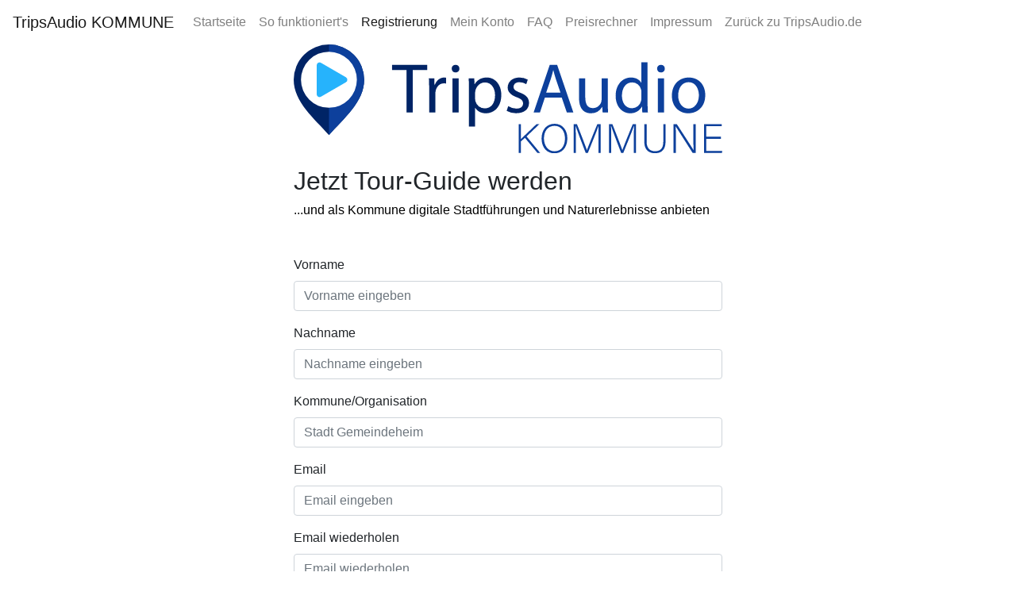

--- FILE ---
content_type: text/html; charset=UTF-8
request_url: https://tripsaudio.de/kommune/register.php
body_size: 3788
content:
<!DOCTYPE html>
<html>

<head>
	<meta charset="utf-8">
	<meta name="viewport" content="width=device-width, initial-scale=1, shrink-to-fit=no">
    <title>TripsAudio.de Kommune | Registrierung</title>

	<meta name="description" content="Konto f�r TripsAudio Kommune anmelden"/>

 	<meta name="keywords" content="Tripsaudio, Trips, Audio, Audioguide, Audio-Guide, Firma, Stadtmarketing, Touren, Citymanger, Konto, Anlegen, registrieren, Formular, eintragen">

	<meta name="author" content="Fabian Protze">
    <link href="https://stackpath.bootstrapcdn.com/bootstrap/4.5.0/css/bootstrap.min.css" rel="stylesheet"
        integrity="sha384-9aIt2nRpC12Uk9gS9baDl411NQApFmC26EwAOH8WgZl5MYYxFfc+NcPb1dKGj7Sk" crossorigin="anonymous">
    <link rel="stylesheet" href="https://cdn.jsdelivr.net/npm/bootstrap-select@1.13.14/dist/css/bootstrap-select.min.css">
    <link rel="stylesheet" type="text/css" href="assets/datetextentry/jquery.datetextentry.css">

   
    <script src='https://www.google.com/recaptcha/api.js'></script>
    <style>
    .jq-dte{
    display: block;
    width: 100%;
    height: calc(1.5em + .75rem + 2px);
    padding: .375rem .75rem;
    font-size: 1rem;
    font-weight: 400;
    line-height: 1.5;
    color: #495057;
    background-color: #fff;
    background-clip: padding-box;
    border: 1px solid #ced4da;
    border-radius: .25rem;
    transition: border-color .15s ease-in-out,box-shadow .15s ease-in-out;
    border: 1px solid #ced4da !important;
    }
    .hint{
        padding:5px !important;
    }
    .error{
        color:red !important;
    }

</style>
</head>

<body>



    <nav class="navbar navbar-expand-lg navbar-light" style="background-color: #grey;">
    <a class="navbar-brand" href="index.php">TripsAudio KOMMUNE</a>
    <button class="navbar-toggler" type="button" data-toggle="collapse" data-target="#navbarTogglerDemo02" aria-controls="navbarTogglerDemo02" aria-expanded="false" aria-label="Toggle navigation">
        <span class="navbar-toggler-icon"></span>
    </button>

    <div class="collapse navbar-collapse" id="navbarTogglerDemo02">
        <ul class="navbar-nav mr-auto mt-2 mt-lg-0">
            <li class="nav-item">
                <a class="nav-link" href="index.php">Startseite</a>
            </li>
            <li class="nav-item">
                <a class="nav-link" href="howto.php">So funktioniert's</a>
            </li>
            <li class="nav-item">
                <a class="nav-link " href="register.php">Registrierung</a>
            </li>
            <li class="nav-item">
                <a class="nav-link " href="account.php">Mein Konto</a>
            </li>
 	    <li class="nav-item">
                <a class="nav-link " href="faq.php">FAQ</a>
            </li>

	<li class="nav-item">
                <a class="nav-link " href="preisrechner.php">Preisrechner</a>
            </li>


            <li class="nav-item">
                <a class="nav-link " href="impressum.php">Impressum</a>
            </li>
<li class="nav-item">
                <a class="nav-link " href="https://www.tripsaudio.de" target="_blank">Zur&uuml;ck zu TripsAudio.de</a>
            </li>
        </ul>
    </div>
</nav>
    <div class="container mb-2">

        <div class="row">
            <div class="col-lg-6 col-md-12 offset-lg-3 offset-md-12">
<img src="TripsAudioKommune.svg" width="100%" />
		<p></p>
		<h2>Jetzt Tour-Guide werden</h2>
<h6 style="color:black">...und als Kommune digitale Stadtf&uuml;hrungen und Naturerlebnisse anbieten</h6>



                <!-- form -->
                <form class="mt-5" method="post" name="registration" action="/kommune/register.php">
                                        <div class="form-group">
                        <label for="first_name">Vorname</label>
                        <input type="text" class="form-control" name="first_name" placeholder="Vorname eingeben" >
                    </div>
                    <div class="form-group">
                        <label for="last_name">Nachname</label>
                        <input type="text" class="form-control" name="last_name" placeholder="Nachname eingeben" >
                    </div>
		<div class="form-group">
                        <label for="organisation">Kommune/Organisation</label>
                        <input type="text" class="form-control" name="organisation" placeholder="Stadt Gemeindeheim" >
                    </div>
                    <div class="form-group">
                        <label for="email">Email</label>
                        <input type="email" class="form-control" name="email" id="email" placeholder="Email eingeben" >
                    </div>
                    <div class="form-group">
                        <label for="confirm_email">Email wiederholen</label>
                        <input type="email" class="form-control" name="confirm_email" id="confirm_email"  placeholder="Email wiederholen" >
                    </div>
                    <!--<div class="form-group">
                        <label for="dob">Geburtsdatum (20.02.1990)</label>
                        <input type="date" class="form-control" name="dob" id="dob" >
                    </div> -->
                    <div class="form-group">
                        <label for="phone">Telefon</label>
                        <input type="text" class="form-control" name="phone" placeholder="Telefon eingeben" >
                    </div>
                    <div class="form-group">
                        <label for="street">Stra&szlig;e und Hausnummer</label>
                        <input type="text" class="form-control" name="street" placeholder="Strasse eingeben" >
                    </div>
                    <div class="form-group">
                        <label for="city_code">PLZ</label>
                        <input type="text" class="form-control" name="postal_code" placeholder="PLZ eingeben" >
                    </div>
                    <div class="form-group">
                        <label for="city">Stadt</label>
                        <input type="text" class="form-control" name="city" placeholder="Stadt eingeben" >
                    </div>
                    <div class="form-group">
                        <div class="form-check">
                            <input class="form-check-input" type="checkbox" id="terms1" name="terms1" required>
                            <label class="form-check-label" for="terms1">
                                Ich akzeptiere die <a href="company-legal/DSGVO_Tripsaudio_Kommune.pdf" target="_blank">Datenschutzbedingungen</a> zur Registrierung bei <b>Tripsaudio.de</b>
                           </label>
                        </div>
                    </div>
                    <div class="form-group">
                        <div class="form-check">
                            <input class="form-check-input" type="checkbox" id="terms2" name="terms2" required>
                            <label class="form-check-label" for="terms2">
                              Ich habe das 18. Lebensjahr vollendet
                            </label>
                        </div>
                    </div>
                    <div class="form-group">
                        <div class="form-check">
                            <input class="form-check-input" type="checkbox" id="terms3" name="terms3" required>
                            <label class="form-check-label" for="terms3">
                                Ich akzeptiere die <a href="company-legal/AGB_TripsAudio_Kommune.pdf" target="_blank">Allgemeinen Gesch&auml;ftsbedingungen (AGB)</a> der Protze Professional GmbH als Guide-Ersteller
                            </label>
                        </div>
                    </div>
                    <div class="form-group">
                    <div class="g-recaptcha" data-sitekey="6LcY7tUZAAAAABmaxBobWj_27KrAayiURJef6_Fd"
                            data-callback="verifyRecaptchaCallback" data-expired-callback="expiredRecaptchaCallback">
                        </div>
                        <div id="cap" style="color:red"></div>

                    </div>
                    <input type="submit" name="submit" class="btn btn-primary btn-sub" value="Jetzt Registrieren">
                </form>
            </div>
        </div>

           <!-- including footer is meun active-->
<script src="https://code.jquery.com/jquery-3.5.1.min.js"
            integrity="sha256-9/aliU8dGd2tb6OSsuzixeV4y/faTqgFtohetphbbj0=" crossorigin="anonymous"></script>
<script src="https://stackpath.bootstrapcdn.com/bootstrap/4.5.0/js/bootstrap.min.js"
            integrity="sha384-OgVRvuATP1z7JjHLkuOU7Xw704+h835Lr+6QL9UvYjZE3Ipu6Tp75j7Bh/kR0JKI" crossorigin="anonymous"></script>
   <script>
    $(document).ready(function() {

        // Get current page URL
        var url = window.location.href;

        // remove # from URL
        url = url.substring(0, (url.indexOf("#") == -1) ? url.length : url.indexOf("#"));

        // remove parameters from URL
        url = url.substring(0, (url.indexOf("?") == -1) ? url.length : url.indexOf("?"));

        // select file name
        url = url.substr(url.lastIndexOf("/") + 1);

        // If file name not avilable
        if(url == ''){
        url = 'index.html';
        }

        // Loop all menu items
        $('.navbar-nav li').each(function(){

            // select href
            var href = $(this).find('a').attr('href');

            // Check filename
            if(url == href){

                // Add active class
                $(this).addClass('active');
            }
        });
    });
</script>


   <script type="text/javascript" src="assets/datetextentry/jquery.datetextentry.js"></script>
<script src="https://cdnjs.cloudflare.com/ajax/libs/jquery-validate/1.19.1/jquery.validate.min.js"></script>
   <script type="text/javascript">
            $('form').on('submit', function (e) {
                if (grecaptcha.getResponse() == "") {
                    e.preventDefault();
                    $('#cap').html('Bitte das Captcha anklicken');
                } else {
                    $('#cap').html('');
                }
            });
    </script>
<script>
    $('#dob').datetextentry({
    is_required      : true,
    E_REQUIRED_FIELD : 'Bitte Datum eingeben',
    on_error : function(msg) {
        $('label[for=dob]').toggleClass('error', msg !== '');
        $('.btn-sub').toggleClass('disabled', msg !== '');
    },
});
</script>
<script>
// Wait for the DOM to be ready
$(function() {
  // Initialize form validation on the registration form.
  // It has the name attribute "registration"
  $("form[name='registration']").validate({
    // Specify validation rules
    rules: {
      // The key name on the left side is the name attribute
      // of an input field. Validation rules are defined
      // on the right side
      first_name: "required",
      last_name: "required",
      email: {
        required: true,
        // Specify that email should be validated
        // by the built-in "email" rule
        email: true
      },
      confirm_email : {
        equalTo : "#email"
      },
      phone: "required",
      street: "required",
      postal_code: "required",
      city: "required",
      organisation: "required",
   
    },
    // Specify validation error messages
    messages: {
      firstname: "Please enter your firstname",
      lastname: "Please enter your lastname",
      confirm_email: {
        equalTo: "Please Confirm the Email Address"
      },
      email: "Please enter a valid email address"
    },
    // Make sure the form is submitted to the destination defined
    // in the "action" attribute of the form when valid
    submitHandler: function(form) {
      form.submit();
    }
  });
});
</script>
</body>

</html>

--- FILE ---
content_type: text/html; charset=utf-8
request_url: https://www.google.com/recaptcha/api2/anchor?ar=1&k=6LcY7tUZAAAAABmaxBobWj_27KrAayiURJef6_Fd&co=aHR0cHM6Ly90cmlwc2F1ZGlvLmRlOjQ0Mw..&hl=en&v=TkacYOdEJbdB_JjX802TMer9&size=normal&anchor-ms=20000&execute-ms=15000&cb=e8gokzrlmsiq
body_size: 45500
content:
<!DOCTYPE HTML><html dir="ltr" lang="en"><head><meta http-equiv="Content-Type" content="text/html; charset=UTF-8">
<meta http-equiv="X-UA-Compatible" content="IE=edge">
<title>reCAPTCHA</title>
<style type="text/css">
/* cyrillic-ext */
@font-face {
  font-family: 'Roboto';
  font-style: normal;
  font-weight: 400;
  src: url(//fonts.gstatic.com/s/roboto/v18/KFOmCnqEu92Fr1Mu72xKKTU1Kvnz.woff2) format('woff2');
  unicode-range: U+0460-052F, U+1C80-1C8A, U+20B4, U+2DE0-2DFF, U+A640-A69F, U+FE2E-FE2F;
}
/* cyrillic */
@font-face {
  font-family: 'Roboto';
  font-style: normal;
  font-weight: 400;
  src: url(//fonts.gstatic.com/s/roboto/v18/KFOmCnqEu92Fr1Mu5mxKKTU1Kvnz.woff2) format('woff2');
  unicode-range: U+0301, U+0400-045F, U+0490-0491, U+04B0-04B1, U+2116;
}
/* greek-ext */
@font-face {
  font-family: 'Roboto';
  font-style: normal;
  font-weight: 400;
  src: url(//fonts.gstatic.com/s/roboto/v18/KFOmCnqEu92Fr1Mu7mxKKTU1Kvnz.woff2) format('woff2');
  unicode-range: U+1F00-1FFF;
}
/* greek */
@font-face {
  font-family: 'Roboto';
  font-style: normal;
  font-weight: 400;
  src: url(//fonts.gstatic.com/s/roboto/v18/KFOmCnqEu92Fr1Mu4WxKKTU1Kvnz.woff2) format('woff2');
  unicode-range: U+0370-0377, U+037A-037F, U+0384-038A, U+038C, U+038E-03A1, U+03A3-03FF;
}
/* vietnamese */
@font-face {
  font-family: 'Roboto';
  font-style: normal;
  font-weight: 400;
  src: url(//fonts.gstatic.com/s/roboto/v18/KFOmCnqEu92Fr1Mu7WxKKTU1Kvnz.woff2) format('woff2');
  unicode-range: U+0102-0103, U+0110-0111, U+0128-0129, U+0168-0169, U+01A0-01A1, U+01AF-01B0, U+0300-0301, U+0303-0304, U+0308-0309, U+0323, U+0329, U+1EA0-1EF9, U+20AB;
}
/* latin-ext */
@font-face {
  font-family: 'Roboto';
  font-style: normal;
  font-weight: 400;
  src: url(//fonts.gstatic.com/s/roboto/v18/KFOmCnqEu92Fr1Mu7GxKKTU1Kvnz.woff2) format('woff2');
  unicode-range: U+0100-02BA, U+02BD-02C5, U+02C7-02CC, U+02CE-02D7, U+02DD-02FF, U+0304, U+0308, U+0329, U+1D00-1DBF, U+1E00-1E9F, U+1EF2-1EFF, U+2020, U+20A0-20AB, U+20AD-20C0, U+2113, U+2C60-2C7F, U+A720-A7FF;
}
/* latin */
@font-face {
  font-family: 'Roboto';
  font-style: normal;
  font-weight: 400;
  src: url(//fonts.gstatic.com/s/roboto/v18/KFOmCnqEu92Fr1Mu4mxKKTU1Kg.woff2) format('woff2');
  unicode-range: U+0000-00FF, U+0131, U+0152-0153, U+02BB-02BC, U+02C6, U+02DA, U+02DC, U+0304, U+0308, U+0329, U+2000-206F, U+20AC, U+2122, U+2191, U+2193, U+2212, U+2215, U+FEFF, U+FFFD;
}
/* cyrillic-ext */
@font-face {
  font-family: 'Roboto';
  font-style: normal;
  font-weight: 500;
  src: url(//fonts.gstatic.com/s/roboto/v18/KFOlCnqEu92Fr1MmEU9fCRc4AMP6lbBP.woff2) format('woff2');
  unicode-range: U+0460-052F, U+1C80-1C8A, U+20B4, U+2DE0-2DFF, U+A640-A69F, U+FE2E-FE2F;
}
/* cyrillic */
@font-face {
  font-family: 'Roboto';
  font-style: normal;
  font-weight: 500;
  src: url(//fonts.gstatic.com/s/roboto/v18/KFOlCnqEu92Fr1MmEU9fABc4AMP6lbBP.woff2) format('woff2');
  unicode-range: U+0301, U+0400-045F, U+0490-0491, U+04B0-04B1, U+2116;
}
/* greek-ext */
@font-face {
  font-family: 'Roboto';
  font-style: normal;
  font-weight: 500;
  src: url(//fonts.gstatic.com/s/roboto/v18/KFOlCnqEu92Fr1MmEU9fCBc4AMP6lbBP.woff2) format('woff2');
  unicode-range: U+1F00-1FFF;
}
/* greek */
@font-face {
  font-family: 'Roboto';
  font-style: normal;
  font-weight: 500;
  src: url(//fonts.gstatic.com/s/roboto/v18/KFOlCnqEu92Fr1MmEU9fBxc4AMP6lbBP.woff2) format('woff2');
  unicode-range: U+0370-0377, U+037A-037F, U+0384-038A, U+038C, U+038E-03A1, U+03A3-03FF;
}
/* vietnamese */
@font-face {
  font-family: 'Roboto';
  font-style: normal;
  font-weight: 500;
  src: url(//fonts.gstatic.com/s/roboto/v18/KFOlCnqEu92Fr1MmEU9fCxc4AMP6lbBP.woff2) format('woff2');
  unicode-range: U+0102-0103, U+0110-0111, U+0128-0129, U+0168-0169, U+01A0-01A1, U+01AF-01B0, U+0300-0301, U+0303-0304, U+0308-0309, U+0323, U+0329, U+1EA0-1EF9, U+20AB;
}
/* latin-ext */
@font-face {
  font-family: 'Roboto';
  font-style: normal;
  font-weight: 500;
  src: url(//fonts.gstatic.com/s/roboto/v18/KFOlCnqEu92Fr1MmEU9fChc4AMP6lbBP.woff2) format('woff2');
  unicode-range: U+0100-02BA, U+02BD-02C5, U+02C7-02CC, U+02CE-02D7, U+02DD-02FF, U+0304, U+0308, U+0329, U+1D00-1DBF, U+1E00-1E9F, U+1EF2-1EFF, U+2020, U+20A0-20AB, U+20AD-20C0, U+2113, U+2C60-2C7F, U+A720-A7FF;
}
/* latin */
@font-face {
  font-family: 'Roboto';
  font-style: normal;
  font-weight: 500;
  src: url(//fonts.gstatic.com/s/roboto/v18/KFOlCnqEu92Fr1MmEU9fBBc4AMP6lQ.woff2) format('woff2');
  unicode-range: U+0000-00FF, U+0131, U+0152-0153, U+02BB-02BC, U+02C6, U+02DA, U+02DC, U+0304, U+0308, U+0329, U+2000-206F, U+20AC, U+2122, U+2191, U+2193, U+2212, U+2215, U+FEFF, U+FFFD;
}
/* cyrillic-ext */
@font-face {
  font-family: 'Roboto';
  font-style: normal;
  font-weight: 900;
  src: url(//fonts.gstatic.com/s/roboto/v18/KFOlCnqEu92Fr1MmYUtfCRc4AMP6lbBP.woff2) format('woff2');
  unicode-range: U+0460-052F, U+1C80-1C8A, U+20B4, U+2DE0-2DFF, U+A640-A69F, U+FE2E-FE2F;
}
/* cyrillic */
@font-face {
  font-family: 'Roboto';
  font-style: normal;
  font-weight: 900;
  src: url(//fonts.gstatic.com/s/roboto/v18/KFOlCnqEu92Fr1MmYUtfABc4AMP6lbBP.woff2) format('woff2');
  unicode-range: U+0301, U+0400-045F, U+0490-0491, U+04B0-04B1, U+2116;
}
/* greek-ext */
@font-face {
  font-family: 'Roboto';
  font-style: normal;
  font-weight: 900;
  src: url(//fonts.gstatic.com/s/roboto/v18/KFOlCnqEu92Fr1MmYUtfCBc4AMP6lbBP.woff2) format('woff2');
  unicode-range: U+1F00-1FFF;
}
/* greek */
@font-face {
  font-family: 'Roboto';
  font-style: normal;
  font-weight: 900;
  src: url(//fonts.gstatic.com/s/roboto/v18/KFOlCnqEu92Fr1MmYUtfBxc4AMP6lbBP.woff2) format('woff2');
  unicode-range: U+0370-0377, U+037A-037F, U+0384-038A, U+038C, U+038E-03A1, U+03A3-03FF;
}
/* vietnamese */
@font-face {
  font-family: 'Roboto';
  font-style: normal;
  font-weight: 900;
  src: url(//fonts.gstatic.com/s/roboto/v18/KFOlCnqEu92Fr1MmYUtfCxc4AMP6lbBP.woff2) format('woff2');
  unicode-range: U+0102-0103, U+0110-0111, U+0128-0129, U+0168-0169, U+01A0-01A1, U+01AF-01B0, U+0300-0301, U+0303-0304, U+0308-0309, U+0323, U+0329, U+1EA0-1EF9, U+20AB;
}
/* latin-ext */
@font-face {
  font-family: 'Roboto';
  font-style: normal;
  font-weight: 900;
  src: url(//fonts.gstatic.com/s/roboto/v18/KFOlCnqEu92Fr1MmYUtfChc4AMP6lbBP.woff2) format('woff2');
  unicode-range: U+0100-02BA, U+02BD-02C5, U+02C7-02CC, U+02CE-02D7, U+02DD-02FF, U+0304, U+0308, U+0329, U+1D00-1DBF, U+1E00-1E9F, U+1EF2-1EFF, U+2020, U+20A0-20AB, U+20AD-20C0, U+2113, U+2C60-2C7F, U+A720-A7FF;
}
/* latin */
@font-face {
  font-family: 'Roboto';
  font-style: normal;
  font-weight: 900;
  src: url(//fonts.gstatic.com/s/roboto/v18/KFOlCnqEu92Fr1MmYUtfBBc4AMP6lQ.woff2) format('woff2');
  unicode-range: U+0000-00FF, U+0131, U+0152-0153, U+02BB-02BC, U+02C6, U+02DA, U+02DC, U+0304, U+0308, U+0329, U+2000-206F, U+20AC, U+2122, U+2191, U+2193, U+2212, U+2215, U+FEFF, U+FFFD;
}

</style>
<link rel="stylesheet" type="text/css" href="https://www.gstatic.com/recaptcha/releases/TkacYOdEJbdB_JjX802TMer9/styles__ltr.css">
<script nonce="HPOjo7VBkLQtiCQZA8Te3w" type="text/javascript">window['__recaptcha_api'] = 'https://www.google.com/recaptcha/api2/';</script>
<script type="text/javascript" src="https://www.gstatic.com/recaptcha/releases/TkacYOdEJbdB_JjX802TMer9/recaptcha__en.js" nonce="HPOjo7VBkLQtiCQZA8Te3w">
      
    </script></head>
<body><div id="rc-anchor-alert" class="rc-anchor-alert"></div>
<input type="hidden" id="recaptcha-token" value="[base64]">
<script type="text/javascript" nonce="HPOjo7VBkLQtiCQZA8Te3w">
      recaptcha.anchor.Main.init("[\x22ainput\x22,[\x22bgdata\x22,\x22\x22,\[base64]/[base64]/[base64]/[base64]/[base64]/[base64]/[base64]/Mzk3OjU0KSksNTQpLFUuaiksVS5vKS5wdXNoKFtlbSxuLFY/[base64]/[base64]/[base64]/[base64]\x22,\[base64]\x22,\x22Fl06wrtpw4MmDcOUwrx+w6XDqildYW/CnsK7w5UdwqsaKjMKw5HDosKYPMKjWhzCuMOFw5jCiMKWw7vDiMKSwo3CvS7DpcK/[base64]/Dg8Kawo1CbiPCkXx3wqcnLcOGwovCnGBjC1jCvcKmM8OfAhQhw7/CmU/CrW56wr9Mw7LCscOHRwhnOV5YfMOHUMKsdsKBw43CvMO5wooVwpErTUTCscOGOiYpwpbDtsKGRyo1S8KZJGzCrXgiwqsKA8OPw6gDwrVDJXRINwYyw5IzM8Kdw7nDkz8fQwLCgMKqQW7CpsOkw7RkJRpfJk7Dg1/[base64]/DncKfJgjCoArCtMOJMELDlcOEw6nCqnVEPsO4dg/DlsKCd8OTZMK8w50ewoF+wp/Cu8KhworCgsKEwposwqnCvcOpwr/[base64]/DlyrDrwrCq8OjwoYqPy3DmGPDqMKlRMOuw4M+w5Ecw6TCrsOjwq5zUALCpw9KShkcwofDo8K5FsOZwp7Chz5ZwpgZAzfDrMO4QMOqFcKCesKDw4TCsnFbw67CjMKqwr5+wqbCuUnDmcKycMO2w4RlwqjCmw7CoVpbShDCgsKHw5B0UE/[base64]/wrIAw4dmw6gzw69tNCvDk3ouOMOrw5zChMORS8KmVDXDknwVw4Qhw4vDtMOAW3Nrw6TDtsKsE0fDt8Kyw4XCu0PDoMKNwromF8OOwpBEZSHCqsKhwq/DognCozLDv8OjKEDCrsONdmnDpMKYw6UCwqLDn3JQw6DDqWjDiAfDr8Omw6LDpUcKw57Dj8OBwoTDnXTCk8KFw4TDkcObJ8KDIyY9IcOuW2ZVAGw7w4tOw5HCriXCsVfDsMOuOCnDjS/ClsOqJsKHwqzDpMO3w5xdw4fDjm7ChlopRksXw5XDmx3DqMK+w6HCq8KwQMOJw48mDDAdwrAAJGliVQBZF8ObOBDDtcOOLAUcwqUrw7nDqMK/[base64]/[base64]/[base64]/[base64]/CjMKYGWrCh8KJY8OmbsOJwqMEw61LwqZqwq3CvQrCmsOJXsKxw7PDo1fDvwUwElHCtkZObEDDvBDCvGPDnhDCjcKxw4dsw4LCiMO8wowkw6F4WjBtw5UJFMO3McObY8KDwpMKw6Qdw6LCj0/DpMKzfsK7w7zCvsORw496RErClz/[base64]/[base64]/[base64]/KA/[base64]/[base64]/CtCQgSS1lwr4APnN3wo/CvsKXwrtswqt4w5LDtsK0wrA7w6MPw73DqDvCsC3Cs8KZwqfDuw/Cg0bDmsOGw4Iyw5xBwqF7a8KXwrHDo3IMS8KgwpMtVcO5BMO2TsKcKVAvMcKrVcOcaEwsTm8Uw7JIw6/CkX0XOsO9JmMHwqZoCVvCogLDnsO1wrw1wrXCssKwwofDnH3DoEwCwp0ueMOKw4NQw7HDgcOBEMKpw5bCvD03w6IaLsKsw6AhaF4qw5/[base64]/[base64]/[base64]/ZxoBwoLDt8OgF2Q2w6PCq8K6wrXDusKlEMKDw5nCgsOTw5ttwrHCq8O0w4FpwqXCk8OPw63CgRtGw7PCuiHDhMKAAUHCsAbDth3CoSdaIcKiInPDkxxqwoVKw6pgwofDhj8Jw4Z8woXDgsOJw6Vowo3Dt8KZSixXfMOxKsOcR8KKw4bCmRDCvnXCrykTwp/ClGDDoBYdUsKDw5HCl8KFw5rDhMOmw4XCtsKacsKvwo7ClnDDlgvCrcKLVMKnasKsPhc2w6HDrF/[base64]/w4PDthPDrVJJwoRNRMOYTCdWwpXDl8O5clY8aSHDrsKaM3nDlS3CmcKsY8ObXlYEwoFXesKdwqrCtDo+IMO4McKkMU/[base64]/DmTbCvcKxwoERe8O+w7Ngwok0wp/DrsOBw4/Dp8KaIMOzHSsPXcKhHGAZTcOpw73DshDClcObwrPCssKYCRzClBYuQsOPYCLChcOPJcORZl/[base64]/cMKZw4nClcOsGsK9w6/Ck8KhwplpE0lPK8O4CsKAwqJALsOEYsKUOMKtwovCqX7ChnzCusOPw6/CsMOdwqUnTcKrwpfDvUVfBB3CmzVlwqE3woktwonCo1fCr8O1w6jDkHJTwqzChsONAyrDiMOUw7xcw6nCmnF9wohxw41fwqlfw7fDn8KrdcOCwp1pwpIdOcOpI8OYVnbCjzzCm8KtesK2WsKZwql/w4tZC8Odw7EYwoRxw61oGcOBw6LDpcO3UVdZw50twqLDm8OWEMOVw7zCtsKVwqNaw6XDpMKzw6nDicOcHhISwol2w7skJDEfw7kGA8KOJ8OXwqAhwoxYwr/DrcKVwqkkd8KxwrfDtMOIOWLDjMOuVhNrwoNJKE7DjsO4A8Kvw7HDvcKow5XCtS0WwpjDoMO+woo0wrvCkQLDn8Kcwo3CucKdwrUYCDXCuGZKesK9R8KoTsOVG8OCSsO1w7huEw/[base64]/OUPCicKqwqQxwq/Dok/Dm1F4w6JqcTfDksODAcOgw5LDhytXWwZ2X8OnQcKYMQ3CmcORBsOPw6RrQMODwr4Kf8KTwqIrRkfDj8OTw7nCjsOZw5UOUj1KwqvDmnIWTFrCmzIgwolXw6/[base64]/OVPChsOdwqsnw5rCnsKQwoMgWhEAN1s0QcOgAMOaw44qb8Kow71LwrFLw6zCmjfCvjPCksK4fm07w5/CiHMLw5jDtMKWwo8gw7MHS8Klwpw1VcK9w4QJwonDk8OcSsONw67CmsOVGcKECsKUDcOaPQLCnDHDsglnw4TCvh14AELChsOJC8ODw6FNwogyTsOlwq/Di8KwQhPChzQmw7vDtwHCgVMMw7AHw4jDjhV9dVsfwoLDu39qw4HDqcKGw7FRwqY5w7jDgMKFagxiCjLDnyxKfsOce8OnKWvDj8KiRl4lw4XDtMOnwqrCmmnChMOaR04twqdpwrHCmk7DvMOQw5XCjcKHwpjDhcOowoFkXcKFIkFhwoM7Q3tww4sCwpvCjsO/w4dmIcKNdsOtIsKZGEjClxbDtBYlw5TCmMOAfy8cRX3DnwYdJk3CssK+QS3DnjrDmW3Cgi8rw7hMSjbCrcOFT8Kow4TClMKEwoHCvWohNsKYfxTDh8KAw5/ClALCvwbCt8OcZMO+RcKFw7xYwp7CsA9OHmpkw41+w492ey0jZHZ/[base64]/PD9cw6LCnsOJwoowWgsOV2fCgWFswqHCmMOcRFrChiZkHwTCpmHDhMKSLxp9NlXDnX1Jw65AwqDCoMOawprDl1HDs8KAEcO5w7zCpT8vwqnCsX/DplgIXVfDo1V8wqwfQsOBw6Ixw5xRwrY7w7orw41NNsKNw4gNwpDDm2QiHQbCssKbScOWAsOew5I7J8O7e3TDvgYFw7PCumjDq2xpw7QTwroJXxIvVl/DoBbDpMKLQ8OAfAjDlcK5w4t2CmZXw6fCssKcWCLDvwp/[base64]/QsKHWsKVw641PBnDjsOHwpAXMMK8T8OOFlrCl8Kuw5I7S2xDTW7CjjvDjMOyZBfDlkVqw67CtCXDtzPDjcKoSGbDtWDCi8OqUE4twrAmw5ouW8OxZ0V+w6fCuj3CsMKJMWnCsn/[base64]/[base64]/DiHfDrsKLw73Cg2gJw4jCvBA4wpPCgsKwwoPDq8KuGEDCtsKTHGEuwrwswq5nwqXDvULCqDjDll4XX8Kpw6dQasKNwpNzWGLDgMKROQxYOsK2w6PDpw3Clxg9F21bw4XCuMOKS8ODw5lMwolQwrA9w5VabMKaw5LDvcOYBgHDlsK8wo/[base64]/CgEvCmW/DrMOUG1XCtcKfKBDCtFXCmTt2CcOJwofCmUXDl3QbNG7Dr1/DtcKuwqETFFcuRsOOQ8KFwqHDpcOKKyLDjALDlcOOaMOGwozDvMKKe0LDu1XDrSVwwonChcO8Q8OwV2RmWz3Cj8KaPMKBGMKnBirCtMKLJMKbfR3DjzLDp8ONFsKRwqhVwrHDiMOgw6LDlk8SN2nCrkwvwq/DqcKrMMOgw5HDjUjCtcKbwoTDtMKnOGfClcOjCnwQw64dPXrCusOpw6PDmsObKAFSw6IlworDhF9Qw5o7TF3CrQBjw5jDvHvDmx7DucKKXiXDlcO1wqjDlcK5w44CQQgnw4UeM8O0fsKHIlDCvcOgwqLCqMObFsOywpcfW8Oawq/CrcKUw7ROBcOXR8K3eUbClsKSwr59woJNwqvCnGzCiMOcwrDDvC7DvcOwwofDqsOAYcO5bXQRwqzCuRJ7aMKswrrDl8KewrDCrcKfZMKtw7TDsMKHJMOtwp7DlMK/[base64]/DvlF8HBAmw6F0FDrCssK0UnxFRSJkw7p6wq3CocOaCBvCp8OYKjrDusO0w4XCqXHCisKQN8KgUsKpw7RJwoYTworDlHvCvHPDtMKLw7plWGFcFcKwwq/DgHTDqMKqPBPDvkYwwpbDocOIwoYBwpnCp8O2wqfDqzzDj3Umd0zCiQYrDcKyFsO/w5USTcKiY8OBJHAOw53CrsO0YDLCg8K8wpk+TVPDh8OuwoRXwo4qa8O3HsKNDCbDk1N4N8KJwrbDqDVzDcOOGMOPw70uWcOtwqQtNX4Wwq0JH33ClMOrw5tCRiDDs1l1CU7DjwsDPcO8wozCjgw7w4PCgsKOw4BSNcKPw6LDq8O3G8Otw5vDkjvDk0wwcMKJwr5/w4dcasK1wro5WcK5wqPCt0xSIRbDpHw3TlFQw4/CvWPCpsO3w4bDoU4IYMKKewPCpm7DuDDDuS/CuR/DpMKYw5bDu1F/wog/[base64]/DnUxuYMOgL8KNeirCtFTDuAzClVrDjR3CiMO9IlRIwq7DicOfLzzCq8KgTcO5wpdxwpfCi8OjwovCpsOQw6PDvMKkBcK4UHXDnMKyYU9Cw4zDrybCqMKjKMKewohAwo/Cp8Oqw5wiwrPCpkMUGsOlw74UEX0MTnhOdS0XcMO1wpwGbSfCvlnCtw9jO1/Ci8Khw6JNe15UwqE/cl1HJzNtw4FTwosOwrZYw6bCsxnDrBLClznCmWDDgRNaSW4QenvCow98G8OTw4/Dqn/CnMK2ccOoG8Ocw4fDqcKbG8KTw6ZEwrHDsSfCssOCfCFRBD8nwp0/ARogw6cFwrg6CcKFCcOkwoI0FkrCix7DrFnCq8OLw44IQxREwq/DjsKbMsOIB8K8wqXCp8KxZn9XLgrCn3TCm8K/WcOzW8KhFUzCv8KmScOGd8KGDsO+w4fDpg3DmnQjQ8ODwq/CsTnDqQA/wqrDuMK8w7PDq8OnKFHDgMOIwp0Qw4bCu8Ozw4vDq13DssOdwq/DqDDCgMKZw5nDjVDDqsK2PRPCi8KYwq3DuXXDgCXDiggKw4NDTcOWfMO2w7TCpCPDncK0w5JaYMOnwqXCq8OWEEQ1wpjCiWvCtsKmw7tsw65CF8KjAMKaAMO5QS01wppbOcOFw7LCi0PDgRMqwr/Cv8KVacOzw74Kc8KyeBklwpRuwoISecKYA8KYSMOEf0AlwpHCoMOBF2IyYHl6H2ZcRU7DqFsHSMO/c8OswoHDncKdfgJDRcOiBQgucMKzw4fDlj1Wwq15YDLCklV+XlPDrsO4w6fDoMKLLQrCunR8ITLClWfDp8KkLVHCiWcdwrzCj8KUw4zDvWnDp2lzw6fCoMO1w7wIw6/ChcKgXcKbDMKSw6HCjsOJDm0uD13CpMObK8O0wpJUCsKGHWfDnMOXB8KkIDbDiw3CkMODw5vDgmDCk8KeIsO9w6bCu2IZE2zCtC8sw4/[base64]/M8KJw6pkw58HITUJwqlRFwzChjXCpz7Dg3zDtSPDrEt4w6HCoTzDtcOUw4nCvCPDscOmYhwuwoRxw4E+wrPDhMOoTjNPwp4/woFWbMK3VMO3XMK2YmB3DMK8MjbCi8OYXsKrLkVRwozDocO2w4TDpMKSIWUYw6gZEQfDsm7CrcOVEcKWwo/Dg3HDscOmw6U8w5Uhwr9UwpBIw7LCqih/w5sISzplw5zDh8O4w73CncKPwoLDm8OAw7AvW3oMTcKXw5c1U0cwNmVAO3LCiMK3wpEXLMOow4cZbcOHaWTCuUPDl8KrwqbCpHpDw67DoBYYG8OKw5/[base64]/CrsOwFWJfw4d/woLDjcKXw4IFFynChcKbA0FVTmQxK8Kqwq5FwqR4cw1Rw6hBwq/CoMKWw5DDpsOTw6w7NMKJwpdHw6fCu8KDw4J7R8KoTjzDqMKVwo9bDsOCw6HCnMKFLsOEw6BewqsOw5x3w4HDmsKaw5gjw4fCim/CjRs5w77CuWHCkRk8ZmDCsiLDjcOUw4rDqm7DmcKbwpLChwTDs8K6S8OIw6vDj8KwXEo9wr3DsMOxA0DDuGdnw5LDsgwbw7IeDGvDriJEwq9MLwbDpjTDpWzCtn12MlkUG8Okw5J5AcKLFDXCucOLwovDjMO+QcOqRcKxwrjDhz/CncOvcGYowr7DqjzDtsKXEcKUNMOOw7fCrsKtG8KQw6nCscOIQ8Oqw6XCn8K+wovCjcO1cgp4w7PDhB7Du8K3wp9qZ8OywpBObsOdXMOEBh3DqcOqNMOtLcOpwpAIa8KwwrXDp21QwpQfIRsfKMKtSibCngA5N8KeGcO/w43DkifCpGzDlEs9w4PCnkkzwq3CsA94EgfDpcOMw40qw4wvFzvCk0ppwrDCrXQdK3/DhcOswqLDgD1hX8KHw7M1w7TCt8K4w5bDkMO8PcKuwrgiAsOWbMKHScOTLikuwpHCmMO6OMKVRERyMsO0Rz/ClsOqwo4RRDvCkArCkRfDpcORw5/[base64]/w41zDFtUwpo+TznCvRHCtcO6ZSsFwrnDjRYnMnoFd0Q/RRfDrQJiw4Zvw69CMMKTw7N2bcOmfMKIwqJew7ovVQpgw67DkEdzw4VsM8O6w5o8wo/Dln7CoXcmQMOzw5BmwqFVGsKXw73DiTTDpxbDlMKuw4/CrGdpaSVMw7nDuQIdw43Csy/[base64]/DtsKdclLCmE7CicO/w7lUwp/Ck8KLCSTCpnB9VsOrBsOiLBvDsxgtEsKpAivCrg3Dk1EDwqRKe1fDiQNqw6oRajvDsW3DpMKTTDHDlnnDlFXDrcKaGVMIT0o4wqlKwo5owqpHbhdVwrnDscKvw7nDvGMMw74iw47Du8OIwrJ3w5XCjsOrIkgJwocKYT5cw7TDl045L8OMwpTClg9EQFXDskhrw6/[base64]/CukTCmXTCssKOw4YQwrt/w7JmS00nw4zDt8KMw7powpvDlsKKZ8OLwpl6DsODw4lXPmPCnm5/w7lmw4ojw5FlwrjCpMO0fhrCgE/DnTnDuxXDhMKDwpbCtcOSX8O8ZMOmTEt/w5pOw5zClifDvsOBD8O2w4lew5XDi1lhagnCkTTDrzxKwp/DkBAxDy3DmMKVUAsVw79rVMOWPGjDqiFRKcOZw5dWw4bDvcK/OTrDv8KQwr9fJ8OCVGzDnx05wp5Bw4NMCGVZwpHDn8Okwo0PA31CDzzCicKYEsK0TMOOw6ZAHRwswqY3w7fClmcMw6TDrsK5KcO1CMKENcKLbF7ChEJAdl7DhsKSwp1EHcO/w67DhsKjRH3CkgDDr8OrFMKFwqwxwpvDqMOzwqLDh8KNWcOMw7TCmG8/DcOKwp3DgcKLKW/DkRQ/EcO7D1RGw7bDncO2AFTDi14Ha8Kkwrt/OyNrVDfCjsKjw6taHcK/AUPDrhPDhcKYwp5wwq4WwrLDmXjDk185w6TCvMKTwo5pAMORYMOnF3XCm8KhZwkMwrFDf3YDbhPCncOkwoE2T1lZEcO0w7HCrk/DmMKuw5xkwodswpnCl8KHOkQdYcOBHgXCvjfDlMO6w7h4FyLCucKjSDLDrsKzw4ZMw7JrwpZyPF/DiMOdHMKVUcKTb1Bmw6nDplJXch7Dm189dcK8HUlvwofCqsOsBnHClsODCsOewp/Dq8O2L8OwwoEGwqfDjcKtBcOsw5zCv8KSYsKbfHvDlAfDhB8UVMOgwqLDr8OkwrBgw74ZB8Kqw7pfKirDughuH8OxP8OCclcqwrlhBcOgBsKfwrfCksKewqpoZifCkMOqwqPCmErDjTPDrsOZO8KVwqTDhEvDoE/[base64]/DvHzCssODwprCnX4hw4sxwr5cw5E5JVRPJMOVw7UtwqLClMOmwqnDlcK+Ui/CjcKwOSA1UcOoaMOaScKiw4ZbFcK4wr5NUgbDk8OJw7HCqU1cw5HDtBjDihjDvjUWJzIzwqzCsnfCkcKFQsK4wo8CAMK8NMOdwofDgH1jTUo6CsKhw6oewrl5w61ow7/DmADDoMOHwrMcwovCuRsZwohDK8OoZ0fCv8KTw6LDohHCnMKDwo3CuSdVw558wowxwqZ2w6IpEsOfJGHDklrCgsOkGmLCu8KRwoTCrsO6OylNw6TDuxBCAwfDoXnDrXoOwqtOwqjDvcOeCWpAwrMtTsKABQnDj1xBUcKRw7/[base64]/[base64]/DqcKpcMOPFsKuPcKmw4xjAB5mw6NSw6LDrnnDkMK/LMKiw6DDvMK/w6vDsysgYUAuw5l7fcKSw7kPfCnDojnCrcOAw7HDhMKUw5XCt8K4MUrDj8K9wozCk13CpMO7CGzCn8OhwqXDkg7CnhAOwrQrw4jDtcO7R3pbDGLCkcOFwp7Cl8KZe8OBesO2AcK3fcKINsOASAfCvi5uMcK2wqXDhcKJwq7Dh3ERKMONwr/DkMO8T3AkwojDiMK0PkfDolsGTyfCgyQmW8OKVhvDjyEjenzChcKZejPCk0URwpN6GsO+e8KQw57DuMKSwq9kwqnCiRDCjMKlwp/[base64]/Dq1TDrAtHcyDDmH/ClMKIwqdpw5DDgzPCrsO4w7rCvMOLX3lowrLCq8OXacOrw7/ChjnCtXvCu8KTw7XDjsOOMGTCtjzCgH3Dq8O/PsOPRxlOIHNKwpLCqwIcw6jDiMOrcMOnw6DDmWFZw4tOWMK4wrFeHDVJAS/[base64]/[base64]/w4McLEliw7XDsVLDnwnCjMKuw7AzKHvCt8KnJ8Ogw6JjOH7Ds8KvPMKLw4XCr8OZQcKbNmYId8OoAR4qwq/[base64]/LR9RZMOALjTDpzkKw4IFOsKtRcO8wpIKXTcSecKiBhHDiRVRdRXCugLCmDlre8ODw7rCvMKscARFwrI9wrdmw49NTDJMwrUWwqzCojjDnMKNPE4QM8OSIB4GwqskY1MKIh8vSSsFJMK5asOuQMOEBhvCmlvDq1Njwo8IchECwr/DkMKlw6zDicKVUCbDtAdswqtiwoZsf8KdEnHDk1MhQsOyGsOZw5bDscKGSFltO8OlGmhSw6rCvnsfOWhXQFJqQUcsXcKkbcKEwoI7MMOCIsKYBcKLIsK8DMOfEMKyLsKZw4QLwoYFZsOrw4JfaSYbShgrYMK+SWgUBW9Qw5/Dp8OHwp5Ow7ZOw7Z0wrFJPihFUXDCl8KRw6YYH2zDgsOkBsKTw6TDu8KrWcKQREbDoWXCjHgZwoHCqMKEby3Ci8KDRsKAw591w7fDjiA+wo94ECcUwpDDrE3Cn8OnK8KFw7/DjcKUw4TCsiPDv8ODXcK0wqRqwpvDrMKLwovDh8KKbcO/AGN5Z8KPBxDDpj7DtcKtHsOAwp/Ds8K6GFs0wofDtsOmwoUZwr3ChSDDisO5w6/DkMOMw6LChcObw6wUNwBpPSnDsUI0w44vwp4fKFRZGXjCh8ObwoDDvWPDqsOWMCnCsyDCj8KGI8KwXmrCoMOXLsK/w78Hd1MgAsKVwrsvw4rClDArwq/CgMKlasKOw60wwp4HN8OpVDTClcO+CcKrFBZhwo7Ci8O7BMKCw5ICw5lEflwCw4rDhHQVN8KYJMKwV3URw6gow47CtsOIM8Oxw75iPMOSJsKYHjt5woTCncKoB8KaSsK7V8OTfMOjTcKxBygfZsOcwqsdw5/Cu8K0w5hKLjnCoMO5w5XCihYJJT0pw5XCv0Z0wqLDrmjDvsKMwoExegbCpcKUDCzDhsKIcmHCjiXCm3gpUcKkw4vDpMKJwrFMCcKKdsKgwrUVw4/[base64]/[base64]/DkjTDlsOgBMOXDyoyw5sMw4txJlvCjABVwo0Tw6lsG08GfMONPsOSVsKzHMO7w69zw4nDjsK5AXfDkCh4w5JSVMKfw6vCh1htSzLDpQHCnWpWw5jCsw8iS8OfJQDCrm/CtjR1RS3DrcO1w4MEesOxIcO5wpVpwqUEwrgICX5VwpjDjcK7wonCo2JBwpLDmX8JczNwJMOZwqHDtmfDqxctwqnDtjkiQ1YGOcOkG1vDn8KGwoPDv8K0flPDlD1gGsK1woArRVbCscKxwpx1DEssTMKow4bCmgbDr8OuwrUkUQPClGoNw7FKwpR/A8OlBCzDuFbDlMOcw6Myw74TRBTDp8KUOmbCu8OnwqfCsMKCR3ZTL8OKw7PDu3wsK04/wrlJCmHDrCzCsStrDsOiwqYwwqTCrmvCsErCoWHDmVXCmhjDqcK/d8OMZSNBw50/BXJJw7wowqQtBMKNdCFwch8VCDQFwpLDiHPDnSrCn8OEw5kDwp0lw77DosKsw4E2aMO+woTDg8OoGiTCpk7DjMKtw7oQwpATw7wTKX/Ct0BZw79UUxXCtsKzPsO2QEPCkmFvG8KLwrtmcGkIQMOuw5DDiHhtwqbDu8KXwojDqsOmNT5yZcK/wrPCusOZfiHChsOuw6/DhirCpMOuwrTCo8Kswql4FT7Cp8OEXMO5TB/CnMKGwpvCqCIswobDgQgtwpnCjwUxwovCjcKowp14w7Y1wrTDjMKPZsOawoXDkgNhw5c6wp1Xw67DlcKtw745w6xNCMOAHAjCo1nCuMOEw5E7w4A8w5I2w7I/cwdXJ8OnB8KjwrkALWbDgyvDnsOWb0MVKMOrBSslw6MnwqbDj8OOw4XCu8KSJsK3bMOsS3jDpMK4CcKrwq/DnsO+G8Kowr3DnUDDtDXDhSLDsTgVCcKpP8OZdT/Dk8KrJlwJw6DCijrDlE1Twp/DvsKww4kjwr/CmMObCsKIFMKTM8O+wpM2OS7Ci1prXhrCn8OScAEYDcKBwqcvwogdYcO/[base64]/[base64]/DrCgmwrvDoF5kwpXClWpWw4rDhg8ewrdNw78mwr1FwohcwrE5a8K9w6/DuEvDpcKnJsOVTcODwoLCrhdjCh4tX8OCw4nCg8OVX8KDwol+w5o9AB9IwqbCtloSw5vCggUGw5/DgEBzw7Uxw7PDkgsZw4paw4zCjMOaaFTDkFthXcO/EMOIwq3DrsKXNyADMsOcw7vCgDnDqMK1w5bDssOWcsKyD28rRzohw5/[base64]/[base64]/dcOEwovDiFJDw7d4w7QIw4cBwqzCpMK/NTfCi8K+wpY6w4LDkkMRw41aG00uRkjCuzTCgVojwrsYWMO2JxAqw7/[base64]/[base64]/w44aw6/CinfCl0HDjRoUwql7bHTDhF7DmFsJwrTDpcKScAx+w5h8BH/DgcOHwpXCkTDDphnDnm7Cg8OFw7oSw7UOw4TDs23ChcKGJcKtwoQ6di4Qw68Mwpt1X0lePsKpw6xnwo/DmgIowpjClUDCmlnCoWxuwpDCrMKlw5HChhA+wpZAw75tGcOpwpvDkMOUwp7CicO/a0sqw6DCpMKuSB/DtMONw7dWw4jDgsKSw41GXEnDlcKRHCrCpcKSwpJrcRpzw5NGGMObw67Ck8KWL2s2woktYsKkwqR3BTZGw7tncH7DgcKpfgTDqWM3a8OSwrrCrsKhw7rDp8Ojw4Esw5fDk8KVwolNw5/CocOiwoDCucO0Sxgkw6bCt8O+w5TCmiUQIQFDw5DDjcKKCXHDsXTCoMO3RWHCsMOcbMK7wrrDucOOw7LCj8KXwoZ7w6gjwqt8w6fDuE/Cj3XDrXXDqMKuw53DiB5WwqhacsKLJcKJA8OFwp3CnsO7ZMK+wqpzKnN6ecOnOsOQw5Qrwr5bW8KVw6YdNgFqw5JRWMKmwooWw7HDqVt9SAbDp8OjwoXDrMO9IxLDmsOuw5ETwpQ+wqBwBsO8KUtCIsKEScKSH8KeDw/CsXcdw5DDhkQjw6VBwpEew5/ClEsgM8OXwrzDpFY6w7nCpG/ClcKgOGzDnsOFFUxxcXMJBMKTwp/[base64]/DgsKwZg3Ci8KDw4EewqsoESbCqsOgwoEhZMKlwo4fecOBZcOxNcOOCXVGw7c5wrtYw4fDp0HDqh/CkMOqwrnCicKHDcKnw6/CkBfDtsOafcOKSWkbTTpeGMODwofCpCA5w6LCoHnDvwjCmF4uw6TDtMODw6gzK1slw5/CjETDkcKNBX8Tw69KTcK0w5UQwpBGw7bDlXfDjmBAw7Ubwrg1w6XDt8OIwrPDp8KHw7Y7GcOUw7XChwLCmsOTW3PCh3PCncOPNCzCtcKtRVfCmcO5wrgXERwzw7bDs0s7VcKyRMOcwofCjxjCmcKlBMO3wp/DmCpEKBHChSfDoMKBwpF+woXChMO2wp7CrT/DlMKgw4vCqggLwrzCphfDo8K0BhUxGAPClcOwaSbDvMKvw70zw5PCkGVXw4x2w6bDjxTDo8Okwr/Ct8OxIMKWJ8KpDcKBPMK1w4QKU8Opw7vChkpHdcKbbMK9WMKQMcORBhbCvcOmwrE/Az3Cji7DpsO5w7PClR4jwpMMwp/[base64]/DhMO8dsO7RmTDg8O/w511wrU9w77DpkjDq2JPw7UDADHDiAcuG8O7wrTDunMpw7PCksO/T3w1w43CkcOmw4DDnMOmXxxawr8owoHDrx4OU1HDvyLCosOGwobCnBhzCcOaAMOqwqzDiW/[base64]/CpcOsw4/CqWtkUS3CpsKLwr/DkGc9w55nw6bDimkhwp7DpHTCusKAw69xw73DtMOrwpsiZcOHD8OXwqXDisKVw7ZKe39pw5Z5w4PChn/CjCQxGGcoKEjDr8KrUcKEwrdcLsOIVsK4UgNEd8OQMwFBwrY6w4QEXcKRRcOdw7/CjlPChiAaMsKpwrXDgj0DecKmAsOWWXglw5LDnMObDBzDiMKGw48JcxLDhsKuw5lTVcOmTlfDmnhXwq1ow4fDhsOzdcOKwoHCusKIwq7CunpQw4/Ck8K4Cy7CncONw4AiFMKdERBAIsKWfcOow4PDrVokOcOVS8O5w4PCgTvCucOTZMKQfyjCvcKfDcKLw6YOWiI4a8KgOMOBw4jCssKuwr1NLMKqasOcwrh7w6PDm8K+JFPDqTE2wo9JJ19uw4bDuATCtMODQ0BrwocuCFjDo8OSwq/CnsKlwojCtcKywp3DjwM6wofCoGDClMK5wo8mYQ7Do8OFwoLDucO7wrJewrrDhhM1D3XDiArChHUdbmLDjDQDw4nCjwoME8OJKlByQMKkwqnDlcOOw4PDolwNbsOmV8KbPcODw4YZL8KeBsOjwqfDlWTChMOTwo94wrzCqiM9UnvCjcOXwoBxGXsLw5p/w5ULFcKRwp7CvV0Kw6A2PxfDksKCw5lKwozDjMOHHsK4HgoZNiVCDcOxwo3Cq8OvSiR8w79AworDrcOsw7E+w7bDsRM7w4fCqB3CoVfCucK+woUKwrzCi8OrwrcIwoHDs8KZw6rDlcOeXcOqD0bDnUQPwr/CpMOFw5JTwr/DgcOHw68pBjXDssOyw5QBw7dcworClC8Qw6Y8wrLDh1g3wroKMHnCusOOw4BbMX5Qwo/CqMOaS1YILsOZw40/[base64]/DpkBaw6s3wprDosOUecOiw4PDh8KuGzPCpsK7HMK2wpF1wrfDvcKoUWXDo00Dw5zCj2QzT8K7ZXtsw67Ct8OIw4/DtMKGLHPCgBc2JcKjJcKncMKcw64+Cz/[base64]/DuMK1EXsKccOHFcOUbQvCtnYwwr3DscKewoklOAbCiMKDIsKLEH7ClzDDmsOqZhM/Ah3CocK8wo8rwoEHZ8KoV8OMwojCncOxfGcZwr9nWMKIB8KRw5HClX1aG8OowoNxNBsATsO3w7DCmy3DosOSw6bDtsKdw7LCv8KCA8KYRj8rZUnDlsKPw6MSFcOnw4rCkUXCv8Okw5/[base64]/OMO7EcK3wpLDkMOfAcOMQzFXwokWHcOMYcKRw5/DmgdowqtKHh5lwqbDtcK/DsOhwpkgw7zDhcOvwqfCpyFSLcKAbsOmOgPDgwbCuMOKwo7DsMKIwo3DlsO8HlVBwrckQSttZ8OKez/CncKlVMKtVMKew7DCsHTDsQYowrpxw6ZCwobDs28fCcO+wq7Cll54w64EBcKswq7DucOmw45RTcKdNgZ+wobCvcKZWcKpLMKEJMK1wow0w6PDjWMnw58oERQsw5DDssO5wpvCu29VfcOpw7PDs8KmaMOME8ORBRc5w7Brw7XCjsK2w6rClcO3KMOvwrhEwqcFG8O6wp/CkndqSsOlM8KwwrhxDWvDoFPDuFTDjlfCsMK7w6lnw7bDrcO/w6sLEzbDv3rDsQZmw6kHaH7Ck1XCvcOlwpR/G1ASw43CssKwwpnCr8KHTzQow51PwqNxHhtofcObZhzDvsK2w7nCg8K7wrTDtMO3wozCjSvCmsOkPjzCgwFKAU1/w7zDk8OSf8ObAMKvAg\\u003d\\u003d\x22],null,[\x22conf\x22,null,\x226LcY7tUZAAAAABmaxBobWj_27KrAayiURJef6_Fd\x22,0,null,null,null,0,[21,125,63,73,95,87,41,43,42,83,102,105,109,121],[7668936,186],0,null,null,null,null,0,null,0,1,700,1,null,0,\[base64]/tzcYADoGZWF6dTZkEg4Iiv2INxgAOgVNZklJNBoZCAMSFR0U8JfjNw7/vqUGGcSdCRmc4owCGQ\\u003d\\u003d\x22,0,0,null,null,1,null,0,1],\x22https://tripsaudio.de:443\x22,null,[1,1,1],null,null,null,0,3600,[\x22https://www.google.com/intl/en/policies/privacy/\x22,\x22https://www.google.com/intl/en/policies/terms/\x22],\x22ARat4P/euXC4gLGGyCa7dM9iGX2hLFgjp+rJ1HUV5sU\\u003d\x22,0,0,null,1,1763186215440,0,0,[85,59,184,54],null,[162,124],\x22RC-LYyPSt0seUeSVA\x22,null,null,null,null,null,\x220dAFcWeA4i8ZNNXNvaU3zrouzw1gfacSLWI_rMp3rZdMWtjf0KOYU89iwN03yjBoLmJRGQtcjBfHUy2thAjlR8zH_LLhAEUIN8Lg\x22,1763269015462]");
    </script></body></html>

--- FILE ---
content_type: text/css
request_url: https://tripsaudio.de/kommune/assets/datetextentry/jquery.datetextentry.css
body_size: 1150
content:
span.jq-dte {
  display: inline-block;
  position: relative;
  padding: 2px;
  margin: 1px;
  background-color: #ffffff;
  border: 1px solid #666;
  border-radius: 3px;
}

span.jq-dte-inner {
  border: none;
  padding: 1px;
  margin: 1px;
  white-space: nowrap;
  background-color: #ffffff;
}

span.jq-dte input {
  border: none;
  background-color: #ffffff;
  text-align: center;
  margin: 0;
  padding: 0;
  outline: none;
  vertical-align: middle;
}

span.jq-dte input.error {
  background-color: #ff9999;
  color: #000000;
}

span.jq-dte.readonly,
span.jq-dte.readonly span.jq-dte-inner,
span.jq-dte.readonly input {
  background-color: #f2f2f2;
  color: #666666;
}

span.jq-dte input.hint {
  color: #999999;
}

span.jq-dte span.separator {
  color: #999999;
}

span.jq-dte span.jq-dte-tooltip {
  display: inline-block;
  font-family: sans-serif;
  font-size: 14px;
  background-color: #f5f5b5;
  border: 1px solid #666666;
  margin: 0;
  padding: 1px 3px;
  line-height: 125%;
  z-index: 99;
}

span.jq-dte span.jq-dte-errorbox {
  display: inline-block;
  font-family: sans-serif;
  font-size: 14px;
  background-color: #ff9999;
  border: 1px solid #666666;
  margin: 0;
  padding: 1px 3px;
  line-height: 125%;
  white-space: nowrap;
}



--- FILE ---
content_type: image/svg+xml
request_url: https://tripsaudio.de/kommune/TripsAudioKommune.svg
body_size: 4693
content:
<svg xmlns="http://www.w3.org/2000/svg" viewBox="0 0 681.04 172.5"><defs><style>.cls-1,.cls-5{fill:#002466;}.cls-1,.cls-2,.cls-3{fill-rule:evenodd;}.cls-2,.cls-6{fill:#0d409c;}.cls-3{fill:#fff;}.cls-4{fill:#26b3fc;}</style></defs><g id="Ebene_2" data-name="Ebene 2"><g id="Ebene_1-2" data-name="Ebene 1"><path class="cls-1" d="M56,0a56,56,0,0,1,56,56c0,35.39-33.28,61.89-55.95,87.75C33.28,117.85,0,91.35,0,56A56,56,0,0,1,56,0"/><path class="cls-2" d="M56,0a56,56,0,0,1,56,56c0,35.39-33.28,61.89-55.95,87.75V0"/><path class="cls-3" d="M56,11.55A44.41,44.41,0,1,1,11.55,56,44.41,44.41,0,0,1,56,11.55Z"/><path class="cls-4" d="M36.5,78.83a4.58,4.58,0,0,0,7.24,3.74L83,59.91A4.57,4.57,0,0,0,83,52L43.74,29.34a4.58,4.58,0,0,0-7.24,3.74Z"/><path class="cls-5" d="M179.28,40.65h-23V32.36h55.89v8.29H189.14v67.2h-9.86Z"/><path class="cls-5" d="M215.23,70.55c0-6.38-.11-11.87-.44-16.91h8.62l.34,10.64h.44c2.47-7.28,8.41-11.87,15-11.87a10.81,10.81,0,0,1,2.8.33V62a14.93,14.93,0,0,0-3.36-.34c-6.94,0-11.87,5.27-13.21,12.66A27,27,0,0,0,225,79v28.9h-9.75Z"/><path class="cls-5" d="M263.28,38.41c.11,3.36-2.35,6.05-6.27,6.05a5.87,5.87,0,0,1-5.94-6.05,6,6,0,0,1,6.16-6.16A5.85,5.85,0,0,1,263.28,38.41Zm-11,69.44V53.64h9.85v54.21Z"/><path class="cls-5" d="M278.51,71.34c0-7-.22-12.55-.44-17.7h8.84l.45,9.3h.23c4-6.61,10.41-10.53,19.26-10.53,13.1,0,23,11.08,23,27.55,0,19.49-11.87,29.12-24.64,29.12-7.17,0-13.44-3.14-16.69-8.51h-.22V130h-9.75Zm9.75,14.44a21.8,21.8,0,0,0,.45,4,15.2,15.2,0,0,0,14.78,11.53c10.42,0,16.46-8.51,16.46-20.94,0-10.87-5.71-20.16-16.12-20.16-6.72,0-13,4.81-14.9,12.2a15.88,15.88,0,0,0-.67,4Z"/><path class="cls-5" d="M340.9,97.77a25.85,25.85,0,0,0,13,3.92c7.17,0,10.53-3.59,10.53-8.07,0-4.7-2.8-7.28-10.08-10C344.59,80.18,340,74.81,340,68.31c0-8.74,7.06-15.9,18.7-15.9A27.07,27.07,0,0,1,372,55.77l-2.46,7.17a21.05,21.05,0,0,0-11.09-3.14c-5.82,0-9.07,3.36-9.07,7.39,0,4.48,3.25,6.5,10.3,9.19,9.41,3.58,14.23,8.28,14.23,16.35,0,9.52-7.4,16.24-20.28,16.24a30.93,30.93,0,0,1-15.23-3.7Z"/><path class="cls-6" d="M399.14,84.1l-7.84,23.75H381.22l25.64-75.49h11.76l25.76,75.49H434L425.9,84.1Zm24.75-7.61L416.5,54.76c-1.68-4.93-2.8-9.41-3.92-13.78h-.23c-1.12,4.48-2.35,9.08-3.81,13.67l-7.39,21.84Z"/><path class="cls-6" d="M499.15,93.06c0,5.6.11,10.53.45,14.79h-8.74L490.3,99h-.22a20.4,20.4,0,0,1-17.92,10.08c-8.51,0-18.7-4.71-18.7-23.74V53.64h9.85v30c0,10.3,3.14,17.24,12.1,17.24a13.88,13.88,0,0,0,13.89-14V53.64h9.85Z"/><path class="cls-6" d="M562.32,28.33V93.85c0,4.81.11,10.3.45,14h-8.85l-.45-9.41h-.22c-3,6-9.63,10.64-18.48,10.64-13.11,0-23.19-11.09-23.19-27.55-.11-18,11.09-29.12,24.31-29.12,8.29,0,13.89,3.92,16.35,8.29h.22V28.33ZM552.46,75.7a17.67,17.67,0,0,0-.44-4.14,14.51,14.51,0,0,0-14.23-11.42c-10.19,0-16.24,9-16.24,20.94,0,11,5.38,20,16,20A14.83,14.83,0,0,0,552,89.37a17.47,17.47,0,0,0,.44-4.26Z"/><path class="cls-6" d="M589.65,38.41c.11,3.36-2.35,6.05-6.27,6.05a5.86,5.86,0,0,1-5.94-6.05,6,6,0,0,1,6.16-6.16A5.85,5.85,0,0,1,589.65,38.41Zm-11,69.44V53.64h9.86v54.21Z"/><path class="cls-6" d="M653.93,80.3c0,20-13.88,28.78-27,28.78-14.67,0-26-10.75-26-27.89,0-18.14,11.87-28.78,26.88-28.78C643.41,52.41,653.93,63.72,653.93,80.3Zm-43,.56c0,11.87,6.83,20.83,16.46,20.83,9.41,0,16.46-8.85,16.46-21.06,0-9.18-4.59-20.83-16.24-20.83S610.93,70.55,610.93,80.86Z"/><path class="cls-6" d="M357.41,126.35h3.51V150c3.64-3.51,16.64-15.73,24.76-23.66h4.68L370,145.72l21.58,26.13h-4.35L367.42,148l-6.5,5.72v18.14h-3.51Z"/><path class="cls-6" d="M434.82,148.77c0,12.42-6.63,23.73-20.67,23.73-12.8,0-20.28-10.34-20.28-23.4,0-12.87,7.22-23.4,20.74-23.4C427.09,125.7,434.82,135.51,434.82,148.77Zm-37.18.13c0,10.47,5.79,20.35,16.71,20.35,11.76,0,16.7-9.62,16.7-20.41,0-10.6-5.59-19.89-16.57-19.89C402.78,129,397.64,138.63,397.64,148.9Z"/><path class="cls-6" d="M484.22,150.92c0-8.91.07-17.42.26-22h-.19c-1.82,6.11-11.05,28.53-16.84,42.9H464c-4.36-11.12-13.91-36.08-16-43h-.13c.32,5.2.45,15.8.45,23.6v19.37h-3.51v-45.5h5.27c6.24,15.6,14.1,36,15.79,41.14H466c1-3.31,10.14-26,16.51-41.14h5.2v45.5h-3.51Z"/><path class="cls-6" d="M540.51,150.92c0-8.91.07-17.42.26-22h-.19c-1.82,6.11-11.05,28.53-16.84,42.9H520.3c-4.36-11.12-13.91-36.08-16-43h-.13c.32,5.2.45,15.8.45,23.6v19.37h-3.51v-45.5h5.27c6.24,15.6,14.1,36,15.79,41.14h.13c1-3.31,10.14-26,16.51-41.14H544v45.5h-3.51Z"/><path class="cls-6" d="M560.79,126.35v27.56c0,12.09,6.82,15.21,13.26,15.21,7.61,0,13.26-3.19,13.26-15.21V126.35h3.58v27.36c0,14.24-7.54,18.66-17,18.66-9,0-16.77-4.88-16.77-18.07v-28Z"/><path class="cls-6" d="M603.62,171.85v-45.5h5.2c7.09,10.92,23.73,36.33,26.59,41.27h.07c-.4-6.56-.33-13.26-.33-20.67v-20.6h3.58v45.5h-4.82c-6.76-10.53-23.66-37-26.91-42h-.06c.32,6,.26,12.61.26,20.86v21.13Z"/><path class="cls-6" d="M678.83,149.49H655.62V168.6H681l-.52,3.25H652.11v-45.5H680v3.25H655.62v16.64h23.21Z"/></g></g></svg>